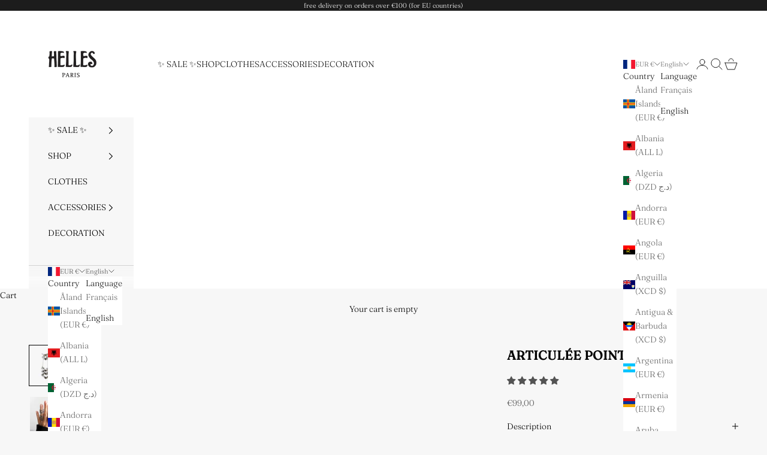

--- FILE ---
content_type: text/html; charset=UTF-8
request_url: https://setubridgeapps.com/coming-soon-product/app/src/public/get_timezone?shop=6a38de-6b.myshopify.com&store_timezone=Europe%2FParis
body_size: -148
content:
{"dateTime":"2026\/01\/22 12:59:00","timezone":"Europe\/Paris"}

--- FILE ---
content_type: text/plain; charset=utf-8
request_url: https://spfy.plugins.smartsupp.com/widget/code.js?shop=6a38de-6b.myshopify.com&v=1.2.0
body_size: 541
content:
(function(){
	window._smartsupp = window._smartsupp || {};
	var _smartsupp = window._smartsupp;
	_smartsupp.key = '56c121d649a0c26d0611ed6d0aeceb7a4157af43';

	

	window.smartsupp||(function(d) {
		var s,c,o=smartsupp=function(){ o._.push(arguments)};o._=[];
		s=d.getElementsByTagName('script')[0];c=d.createElement('script');
		c.type='text/javascript';c.charset='utf-8';c.async=true;
		c.src='https://www.smartsuppchat.com/loader.js?';s.parentNode.insertBefore(c,s);
	})(document);

	smartsupp('language', Shopify.locale || 'en');

	if(__st && __st.cid) {
		smartsupp('variables', {
			shopify_id: 1140,
			shopify_user_id: __st.cid
		});
	}
})();